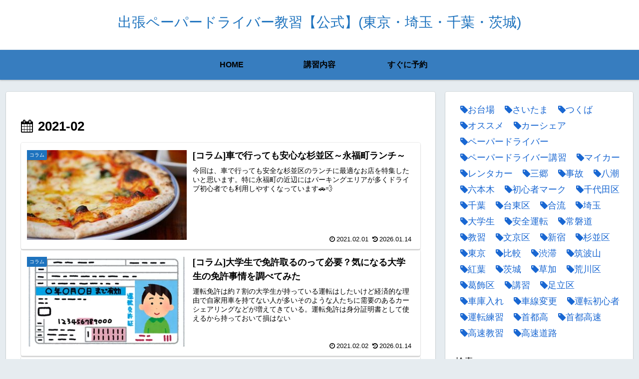

--- FILE ---
content_type: text/html; charset=utf-8
request_url: https://www.google.com/recaptcha/api2/aframe
body_size: 267
content:
<!DOCTYPE HTML><html><head><meta http-equiv="content-type" content="text/html; charset=UTF-8"></head><body><script nonce="Yz-QnWsdIyaFPY9-80-pzg">/** Anti-fraud and anti-abuse applications only. See google.com/recaptcha */ try{var clients={'sodar':'https://pagead2.googlesyndication.com/pagead/sodar?'};window.addEventListener("message",function(a){try{if(a.source===window.parent){var b=JSON.parse(a.data);var c=clients[b['id']];if(c){var d=document.createElement('img');d.src=c+b['params']+'&rc='+(localStorage.getItem("rc::a")?sessionStorage.getItem("rc::b"):"");window.document.body.appendChild(d);sessionStorage.setItem("rc::e",parseInt(sessionStorage.getItem("rc::e")||0)+1);localStorage.setItem("rc::h",'1768525029554');}}}catch(b){}});window.parent.postMessage("_grecaptcha_ready", "*");}catch(b){}</script></body></html>

--- FILE ---
content_type: application/javascript; charset=utf-8;
request_url: https://dalc.valuecommerce.com/app3?p=892412126&_s=https%3A%2F%2Fdriving-academy.hk-lab.info%2Fpds%2F2021%2F02%2F&vf=iVBORw0KGgoAAAANSUhEUgAAAAMAAAADCAYAAABWKLW%2FAAAAMElEQVQYV2NkFGP4nxHcw1A1vY6BsaCH%2Bf%2BSkCqGb6taGBhzubr%2Bz3s2jaFT4AEDABKhDxcuLPG2AAAAAElFTkSuQmCC
body_size: 1755
content:
vc_linkswitch_callback({"t":"69698ce4","r":"aWmM5AAIgaoDFOB9CooAHwqKBtRMVg","ub":"aWmM4wAKcIwDFOB9CooBbQqKC%2FAglA%3D%3D","vcid":"dOFXtVOBySpfTY2QHLY6Z6xIH-Tmzovb_rtGBAS5YLh5fdXBt7IvQeTYvC9uAs8uqFy1eeDC6RU","vcpub":"0.557482","tireworldkan.com":{"a":"2860973","m":"3566657","g":"e8947eb58c"},"skyticket.jp":{"a":"2809241","m":"3380060","g":"da74d3d18c"},"travel.yahoo.co.jp":{"a":"2761515","m":"2244419","g":"4ff9b8128c"},"approach.yahoo.co.jp":{"a":"2826703","m":"2201292","g":"4c95d1048c"},"www.tabirai.net":{"a":"2797949","m":"3368354","g":"8ca215328c"},"paypaystep.yahoo.co.jp":{"a":"2826703","m":"2201292","g":"4c95d1048c"},"service.expedia.co.jp":{"a":"2438503","m":"2382533","g":"3862167ed0","sp":"eapid%3D0-28%26affcid%3Djp.network.valuecommerce.general_mylink."},"welove.expedia.co.jp":{"a":"2438503","m":"2382533","g":"3862167ed0","sp":"eapid%3D0-28%26affcid%3Djp.network.valuecommerce.general_mylink."},"www.netmile.co.jp":{"a":"2438503","m":"2382533","g":"3862167ed0","sp":"eapid%3D0-28%26affcid%3Djp.network.valuecommerce.general_mylink."},"l":5,"paypaymall.yahoo.co.jp":{"a":"2826703","m":"2201292","g":"4c95d1048c"},"p":892412126,"s":3573316,"biz.travel.yahoo.co.jp":{"a":"2761515","m":"2244419","g":"4ff9b8128c"},"mini-shopping.yahoo.co.jp":{"a":"2826703","m":"2201292","g":"4c95d1048c"},"shopping.geocities.jp":{"a":"2826703","m":"2201292","g":"4c95d1048c"},"www.expedia.co.jp":{"a":"2438503","m":"2382533","g":"3862167ed0","sp":"eapid%3D0-28%26affcid%3Djp.network.valuecommerce.general_mylink."},"shopping.yahoo.co.jp":{"a":"2826703","m":"2201292","g":"4c95d1048c"},"www.asoview.com":{"a":"2698489","m":"3147096","g":"5926a7f88c"},"brand.asoview.com":{"a":"2698489","m":"3147096","g":"5926a7f88c"}})